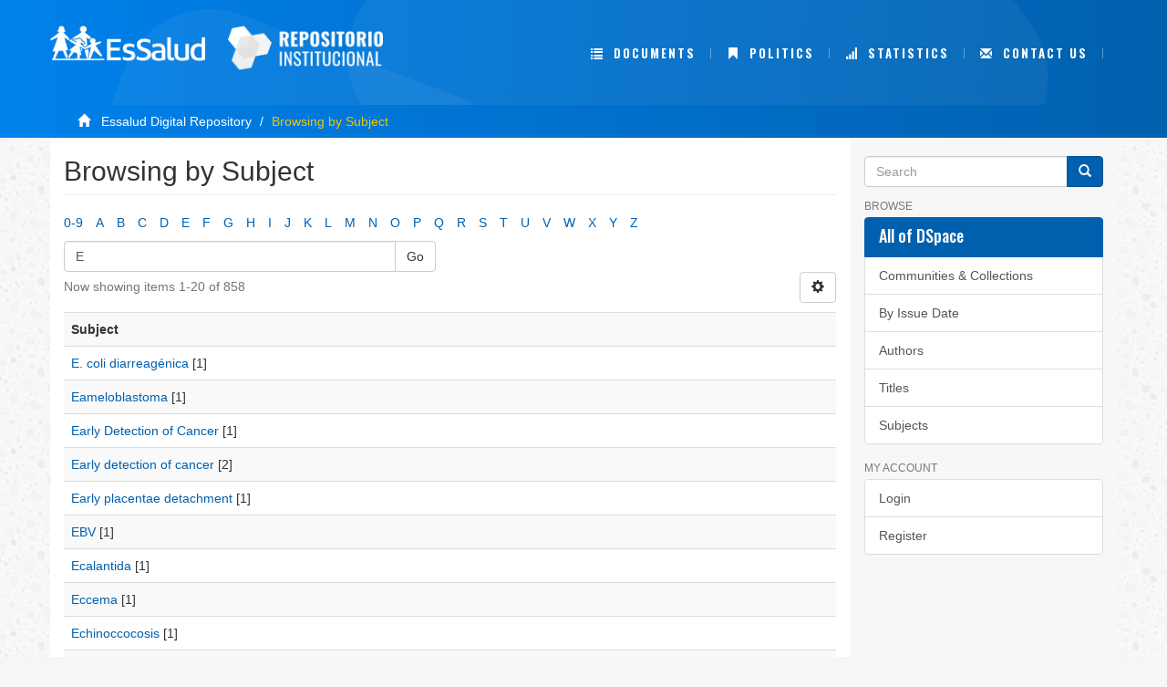

--- FILE ---
content_type: text/html;charset=utf-8
request_url: https://repositorio.essalud.gob.pe/browse?rpp=20&etal=-1&sort_by=-1&type=subject&starts_with=E&order=ASC
body_size: 31692
content:
<!DOCTYPE html><!--[if lt IE 7]> <html class="no-js lt-ie9 lt-ie8 lt-ie7" lang="en"> <![endif]-->
					<!--[if IE 7]><html class="no-js lt-ie9 lt-ie8" lang="en"> <![endif]-->
					<!--[if IE 8]><html class="no-js lt-ie9" lang="en"> <![endif]-->
					<!--[if gt IE 8]><!--> <html class="no-js" lang="en"> <!--<![endif]-->
				<head><META http-equiv="Content-Type" content="text/html; charset=UTF-8">
<meta content="text/html; charset=UTF-8" http-equiv="Content-Type">
<meta content="IE=edge,chrome=1" http-equiv="X-UA-Compatible">
<meta content="width=device-width,initial-scale=1" name="viewport">
<link rel="shortcut icon" href="/themes/Mirage2/images/favicon.ico">
<link rel="apple-touch-icon" href="/themes/Mirage2/images/apple-touch-icon.png">
<meta name="Generator" content="DSpace 6.3">
<link href="https://fonts.googleapis.com" rel="preconnect">
<link crossorigin="anonymous" href="https://fonts.gstatic.com" rel="preconnect">
<link rel="stylesheet" href="https://fonts.googleapis.com/css?family=Oswald:300,400,500,700&display=swap">
<link href="/themes/Mirage2/styles/main.css" rel="stylesheet">
<link type="application/opensearchdescription+xml" rel="search" href="http://repositorio.essalud.gob.pe:80/open-search/description.xml" title="DSpace">
<script>
				//Clear default text of empty text areas on focus
				function tFocus(element){
					if(element.value == ''){
						element.value='';
					}
				}
				//Clear default text of empty text areas on submit
				function tSubmit(form){
					var defaultedElements = document.getElementsByTagName("textarea");
					for(var i=0; i != defaultedElements.length; i++){
						if (defaultedElements[i].value == ''){
							defaultedElements[i].value='';
						}
					}
				}
				//Disable pressing 'enter' key to submit a form (otherwise pressing 'enter' causes a submission to start over)
				function disableEnterKey(e){
					var key;
					if(window.event)
						key = window.event.keyCode; //Internet Explorer
					else
						key = e.which; //Firefox and Netscape
					if(key == 13) //if "Enter" pressed, then disable!
						return false;
					return true;
				}
			</script><!--[if lt IE 9]><script src="/themes/Mirage2/vendor/html5shiv/dist/html5shiv.js"> </script><script src="/themes/Mirage2/vendor/respond/dest/respond.min.js"> </script><![endif]--><script src="/themes/Mirage2/vendor/modernizr/modernizr.js"> </script>
<title>Browsing  by Subject </title>
<script crossorigin="anonymous" src="https://kit.fontawesome.com/b9384c8efa.js"></script><script src="//s7.addthis.com/js/300/addthis_widget.js#pubid=ra-6228fbbd7c9ad12c" type="text/javascript"></script>
</head><body>
<header class="header">
<div role="navigation" class="navbar navbar-default navbar-static-top header__contenedor">
<div class="container">
<div class="fila">
<div class="col-lg-2">
<a target="_blank" href="http://portal.essalud.gob.pe/" class="hidden-xs hidden-sm hidden-md navbar-brand"><img alt="" class="img-fluid header__logo" src="/themes/Mirage2/images/layout/logo.png"></a>
</div>
<div class="col-lg-2">
<a href="/" class="hidden-xs hidden-sm navbar-brand"><img alt="" class="img-fluid header__logo" src="/themes/Mirage2/images/layout/logo2.png"></a>
</div>
<div class="col-lg-1 offset"></div>
<div class="col-lg-7">
<div class="navbar-header">
<button data-toggle="offcanvas" class="navbar-toggle" type="button"><span class="sr-only">Toggle navigation</span><span class="icon-bar"></span><span class="icon-bar"></span><span class="icon-bar"></span></button>
<div class="navbar-header pull-right visible-xs hidden-sm hidden-md hidden-lg">
<ul class="nav nav-pills pull-left">
<li>
<form action="/community-list" style="display: inline">
<button class="navbar-toggle navbar-link"><b aria-hidden="true" class="visible-xs glyphicon glyphicon-list"></b></button>
</form>
</li>
</ul>
<ul class="nav nav-pills pull-left">
<li>
<form action="/handle/20.500.12959/790" style="display: inline">
<button class="navbar-toggle navbar-link"><b aria-hidden="true" class="visible-xs glyphicon glyphicon-bookmark"></b></button>
</form>
</li>
</ul>
<ul class="nav nav-pills pull-left">
<li>
<form target="_blank" method="post" action="/aws/awstats.pl?config=essalud" style="display: inline">
<button class="navbar-toggle navbar-link"><b aria-hidden="true" class="visible-xs glyphicon glyphicon-signal"></b></button>
</form>
</li>
</ul>
<ul class="nav nav-pills pull-left">
<li>
<form action="/contact" style="display: inline">
<button class="navbar-toggle navbar-link"><b aria-hidden="true" class="visible-xs glyphicon glyphicon-envelope"></b></button>
</form>
</li>
</ul>
<ul class="nav nav-pills pull-left "></ul>
</div>
</div>
<div class="navbar-header pull_right hidden-xs">
<ul class="nav navbar-nav pull-left">
<li class="nav-item icono">
<a href="/community-list"><b aria-hidden="true" class="glyphicon glyphicon-list"></b>&nbsp;
											Documents</a>
</li>
</ul>
<ul class="nav navbar-nav pull-left">
<li class="nav-item icono">
<a href="/handle/20.500.12959/790"><b aria-hidden="true" class="glyphicon glyphicon-bookmark"></b>&nbsp;
											Politics</a>
</li>
</ul>
<ul class="nav navbar-nav pull-left">
<li class="nav-item icono">
<a target="_blank" href="/aws/awstats.pl?config=essalud"><b aria-hidden="true" class="glyphicon glyphicon-signal"></b>&nbsp;
											Statistics</a>
</li>
</ul>
<ul class="nav navbar-nav pull-left">
<li class="nav-item icono">
<a href="/contact"><b aria-hidden="true" class="glyphicon glyphicon-envelope"></b>&nbsp;
											Contact us</a>
</li>
</ul>
<ul class="nav navbar-nav pull-left"></ul>
<ul class="nav navbar-nav pull-left"></ul>
<button type="button" class="navbar-toggle visible-sm" data-toggle="offcanvas"><span class="sr-only">Toggle navigation</span><span class="icon-bar"></span><span class="icon-bar"></span><span class="icon-bar"></span></button>
</div>
</div>
</div>
</div>
</div>
</header>
<div id="espacio"></div>
<div class="trail-wrapper hidden-print">
<div class="container">
<div class="row">
<div class="col-xs-12">
<div class="breadcrumb dropdown visible-xs">
<a data-toggle="dropdown" class="dropdown-toggle" role="button" href="#" id="trail-dropdown-toggle">Browsing  by Subject&nbsp;<b class="caret"></b></a>
<ul aria-labelledby="trail-dropdown-toggle" role="menu" class="dropdown-menu">
<li role="presentation">
<a role="menuitem" href="/"><i aria-hidden="true" class="glyphicon glyphicon-home"></i>
							&nbsp;
						Essalud Digital Repository</a>
</li>
<li role="presentation" class="disabled">
<a href="#" role="menuitem">Browsing  by Subject</a>
</li>
</ul>
</div>
<ul class="breadcrumb hidden-xs">
<li>
<i aria-hidden="true" class="glyphicon glyphicon-home"></i>
				&nbsp;
			<a href="/">Essalud Digital Repository</a>
</li>
<li class="active">Browsing  by Subject</li>
</ul>
</div>
</div>
</div>
</div>
<div class="hidden" id="no-js-warning-wrapper">
<div id="no-js-warning">
<div class="notice failure">JavaScript is disabled for your browser. Some features of this site may not work without it.</div>
</div>
</div>
<div class="container" id="main-container">
<div class="row row-offcanvas row-offcanvas-right">
<div class="horizontal-slider clearfix">
<div class="col-xs-12 col-sm-12 col-md-9 main-content">
<div>
<h2 class="ds-div-head page-header first-page-header">Browsing  by Subject </h2>
<div id="aspect_artifactbrowser_ConfigurableBrowse_div_browse-by-subject" class="ds-static-div primary">
<div class="ds-static-div browse-navigation-wrapper hidden-print">
<form id="aspect_artifactbrowser_ConfigurableBrowse_div_browse-navigation" class="ds-interactive-div secondary navigation" action="browse" method="get" onsubmit="javascript:tSubmit(this);">
<div class="ds-static-div row">
<div class="ds-static-div col-xs-4 col-sm-12">
<select class="ds-select-field form-control alphabet-select visible-xs alphabet-select visible-xs" name=""><option value="browse?rpp=20&amp;etal=-1&amp;sort_by=-1&amp;type=subject&amp;starts_with=0&amp;order=ASC">0-9</option><option value="browse?rpp=20&amp;etal=-1&amp;sort_by=-1&amp;type=subject&amp;starts_with=A&amp;order=ASC">A</option><option value="browse?rpp=20&amp;etal=-1&amp;sort_by=-1&amp;type=subject&amp;starts_with=B&amp;order=ASC">B</option><option value="browse?rpp=20&amp;etal=-1&amp;sort_by=-1&amp;type=subject&amp;starts_with=C&amp;order=ASC">C</option><option value="browse?rpp=20&amp;etal=-1&amp;sort_by=-1&amp;type=subject&amp;starts_with=D&amp;order=ASC">D</option><option value="browse?rpp=20&amp;etal=-1&amp;sort_by=-1&amp;type=subject&amp;starts_with=E&amp;order=ASC" selected>E</option><option value="browse?rpp=20&amp;etal=-1&amp;sort_by=-1&amp;type=subject&amp;starts_with=F&amp;order=ASC">F</option><option value="browse?rpp=20&amp;etal=-1&amp;sort_by=-1&amp;type=subject&amp;starts_with=G&amp;order=ASC">G</option><option value="browse?rpp=20&amp;etal=-1&amp;sort_by=-1&amp;type=subject&amp;starts_with=H&amp;order=ASC">H</option><option value="browse?rpp=20&amp;etal=-1&amp;sort_by=-1&amp;type=subject&amp;starts_with=I&amp;order=ASC">I</option><option value="browse?rpp=20&amp;etal=-1&amp;sort_by=-1&amp;type=subject&amp;starts_with=J&amp;order=ASC">J</option><option value="browse?rpp=20&amp;etal=-1&amp;sort_by=-1&amp;type=subject&amp;starts_with=K&amp;order=ASC">K</option><option value="browse?rpp=20&amp;etal=-1&amp;sort_by=-1&amp;type=subject&amp;starts_with=L&amp;order=ASC">L</option><option value="browse?rpp=20&amp;etal=-1&amp;sort_by=-1&amp;type=subject&amp;starts_with=M&amp;order=ASC">M</option><option value="browse?rpp=20&amp;etal=-1&amp;sort_by=-1&amp;type=subject&amp;starts_with=N&amp;order=ASC">N</option><option value="browse?rpp=20&amp;etal=-1&amp;sort_by=-1&amp;type=subject&amp;starts_with=O&amp;order=ASC">O</option><option value="browse?rpp=20&amp;etal=-1&amp;sort_by=-1&amp;type=subject&amp;starts_with=P&amp;order=ASC">P</option><option value="browse?rpp=20&amp;etal=-1&amp;sort_by=-1&amp;type=subject&amp;starts_with=Q&amp;order=ASC">Q</option><option value="browse?rpp=20&amp;etal=-1&amp;sort_by=-1&amp;type=subject&amp;starts_with=R&amp;order=ASC">R</option><option value="browse?rpp=20&amp;etal=-1&amp;sort_by=-1&amp;type=subject&amp;starts_with=S&amp;order=ASC">S</option><option value="browse?rpp=20&amp;etal=-1&amp;sort_by=-1&amp;type=subject&amp;starts_with=T&amp;order=ASC">T</option><option value="browse?rpp=20&amp;etal=-1&amp;sort_by=-1&amp;type=subject&amp;starts_with=U&amp;order=ASC">U</option><option value="browse?rpp=20&amp;etal=-1&amp;sort_by=-1&amp;type=subject&amp;starts_with=V&amp;order=ASC">V</option><option value="browse?rpp=20&amp;etal=-1&amp;sort_by=-1&amp;type=subject&amp;starts_with=W&amp;order=ASC">W</option><option value="browse?rpp=20&amp;etal=-1&amp;sort_by=-1&amp;type=subject&amp;starts_with=X&amp;order=ASC">X</option><option value="browse?rpp=20&amp;etal=-1&amp;sort_by=-1&amp;type=subject&amp;starts_with=Y&amp;order=ASC">Y</option><option value="browse?rpp=20&amp;etal=-1&amp;sort_by=-1&amp;type=subject&amp;starts_with=Z&amp;order=ASC">Z</option></select>
<ul id="aspect_artifactbrowser_ConfigurableBrowse_list_jump-list" class="ds-simple-list alphabet list-inline hidden-xs">
<li class="ds-simple-list-item">
<a href="browse?rpp=20&etal=-1&sort_by=-1&type=subject&starts_with=0&order=ASC">0-9</a>
</li>
<li class="ds-simple-list-item">
<a href="browse?rpp=20&etal=-1&sort_by=-1&type=subject&starts_with=A&order=ASC">A</a>
</li>
<li class="ds-simple-list-item">
<a href="browse?rpp=20&etal=-1&sort_by=-1&type=subject&starts_with=B&order=ASC">B</a>
</li>
<li class="ds-simple-list-item">
<a href="browse?rpp=20&etal=-1&sort_by=-1&type=subject&starts_with=C&order=ASC">C</a>
</li>
<li class="ds-simple-list-item">
<a href="browse?rpp=20&etal=-1&sort_by=-1&type=subject&starts_with=D&order=ASC">D</a>
</li>
<li class="ds-simple-list-item">
<a href="browse?rpp=20&etal=-1&sort_by=-1&type=subject&starts_with=E&order=ASC">E</a>
</li>
<li class="ds-simple-list-item">
<a href="browse?rpp=20&etal=-1&sort_by=-1&type=subject&starts_with=F&order=ASC">F</a>
</li>
<li class="ds-simple-list-item">
<a href="browse?rpp=20&etal=-1&sort_by=-1&type=subject&starts_with=G&order=ASC">G</a>
</li>
<li class="ds-simple-list-item">
<a href="browse?rpp=20&etal=-1&sort_by=-1&type=subject&starts_with=H&order=ASC">H</a>
</li>
<li class="ds-simple-list-item">
<a href="browse?rpp=20&etal=-1&sort_by=-1&type=subject&starts_with=I&order=ASC">I</a>
</li>
<li class="ds-simple-list-item">
<a href="browse?rpp=20&etal=-1&sort_by=-1&type=subject&starts_with=J&order=ASC">J</a>
</li>
<li class="ds-simple-list-item">
<a href="browse?rpp=20&etal=-1&sort_by=-1&type=subject&starts_with=K&order=ASC">K</a>
</li>
<li class="ds-simple-list-item">
<a href="browse?rpp=20&etal=-1&sort_by=-1&type=subject&starts_with=L&order=ASC">L</a>
</li>
<li class="ds-simple-list-item">
<a href="browse?rpp=20&etal=-1&sort_by=-1&type=subject&starts_with=M&order=ASC">M</a>
</li>
<li class="ds-simple-list-item">
<a href="browse?rpp=20&etal=-1&sort_by=-1&type=subject&starts_with=N&order=ASC">N</a>
</li>
<li class="ds-simple-list-item">
<a href="browse?rpp=20&etal=-1&sort_by=-1&type=subject&starts_with=O&order=ASC">O</a>
</li>
<li class="ds-simple-list-item">
<a href="browse?rpp=20&etal=-1&sort_by=-1&type=subject&starts_with=P&order=ASC">P</a>
</li>
<li class="ds-simple-list-item">
<a href="browse?rpp=20&etal=-1&sort_by=-1&type=subject&starts_with=Q&order=ASC">Q</a>
</li>
<li class="ds-simple-list-item">
<a href="browse?rpp=20&etal=-1&sort_by=-1&type=subject&starts_with=R&order=ASC">R</a>
</li>
<li class="ds-simple-list-item">
<a href="browse?rpp=20&etal=-1&sort_by=-1&type=subject&starts_with=S&order=ASC">S</a>
</li>
<li class="ds-simple-list-item">
<a href="browse?rpp=20&etal=-1&sort_by=-1&type=subject&starts_with=T&order=ASC">T</a>
</li>
<li class="ds-simple-list-item">
<a href="browse?rpp=20&etal=-1&sort_by=-1&type=subject&starts_with=U&order=ASC">U</a>
</li>
<li class="ds-simple-list-item">
<a href="browse?rpp=20&etal=-1&sort_by=-1&type=subject&starts_with=V&order=ASC">V</a>
</li>
<li class="ds-simple-list-item">
<a href="browse?rpp=20&etal=-1&sort_by=-1&type=subject&starts_with=W&order=ASC">W</a>
</li>
<li class="ds-simple-list-item">
<a href="browse?rpp=20&etal=-1&sort_by=-1&type=subject&starts_with=X&order=ASC">X</a>
</li>
<li class="ds-simple-list-item">
<a href="browse?rpp=20&etal=-1&sort_by=-1&type=subject&starts_with=Y&order=ASC">Y</a>
</li>
<li class="ds-simple-list-item">
<a href="browse?rpp=20&etal=-1&sort_by=-1&type=subject&starts_with=Z&order=ASC">Z</a>
</li>
</ul>
</div>
<div class="ds-static-div col-xs-8 col-sm-12">
<p id="aspect_artifactbrowser_ConfigurableBrowse_p_hidden-fields" class="ds-paragraph hidden">
<input id="aspect_artifactbrowser_ConfigurableBrowse_field_rpp" class="ds-hidden-field form-control" name="rpp" type="hidden" value="20"><input id="aspect_artifactbrowser_ConfigurableBrowse_field_sort_by" class="ds-hidden-field form-control" name="sort_by" type="hidden" value="-1"><input id="aspect_artifactbrowser_ConfigurableBrowse_field_type" class="ds-hidden-field form-control" name="type" type="hidden" value="subject"><input id="aspect_artifactbrowser_ConfigurableBrowse_field_etal" class="ds-hidden-field form-control" name="etal" type="hidden" value="-1"><input id="aspect_artifactbrowser_ConfigurableBrowse_field_order" class="ds-hidden-field form-control" name="order" type="hidden" value="ASC">
</p>
<div class="row">
<div class="col-xs-12 col-sm-6">
<p class="input-group">
<input id="aspect_artifactbrowser_ConfigurableBrowse_field_starts_with" class="ds-text-field form-control" placeholder="Or enter first few letters:" name="starts_with" type="text" value="E" title="Browse for items that begin with these letters"><span class="input-group-btn"><button id="aspect_artifactbrowser_ConfigurableBrowse_field_submit" class="ds-button-field btn btn-default" name="submit" type="submit">Go</button></span>
</p>
</div>
</div>
</div>
</div>
</form>
</div>
<form id="aspect_artifactbrowser_ConfigurableBrowse_div_browse-controls" class="ds-interactive-div browse controls hidden" action="browse?resetOffset=true" method="post" onsubmit="javascript:tSubmit(this);">
<p class="ds-paragraph">
<input id="aspect_artifactbrowser_ConfigurableBrowse_field_type" class="ds-hidden-field form-control" name="type" type="hidden" value="subject">
</p>
<div class="row">
<div class="col-xs-12 col-sm-6">
<p class="input-group">
<input id="aspect_artifactbrowser_ConfigurableBrowse_field_starts_with" class="ds-hidden-field form-control" name="starts_with" type="hidden" value="E" title="untranslated"><span class="input-group-btn"></span>
</p>
</div>
</div>
<p class="ds-paragraph"> Order: </p>
<p class="ds-paragraph">
<select id="aspect_artifactbrowser_ConfigurableBrowse_field_order" class="ds-select-field form-control" name="order"><option value="ASC" selected>ascending</option><option value="DESC">descending</option></select>
</p>
<p class="ds-paragraph"> Results: </p>
<p class="ds-paragraph">
<select id="aspect_artifactbrowser_ConfigurableBrowse_field_rpp" class="ds-select-field form-control" name="rpp"><option value="5">5</option><option value="10">10</option><option value="20" selected>20</option><option value="40">40</option><option value="60">60</option><option value="80">80</option><option value="100">100</option></select>
</p>
<p class="ds-paragraph">
<button id="aspect_artifactbrowser_ConfigurableBrowse_field_update" class="ds-button-field btn btn-default" name="update" type="submit">Update</button>
</p>
</form>
<div class="pagination-simple clearfix top">
<div class="row">
<div class="col-xs-10">
<p class="pagination-info">Now showing items 1-20 of 858</p>
</div>
<div class="col-xs-2">
<div class="btn-group sort-options-menu pull-right">
<button data-toggle="dropdown" class="btn btn-default dropdown-toggle"><span aria-hidden="true" class="glyphicon glyphicon-cog"></span></button>
<ul role="menu" class="dropdown-menu pull-right">
<li class="dropdown-header"></li>
<li>
<a data-name="order" data-returnvalue="ASC" href="#"><span aria-hidden="true" class="glyphicon glyphicon-ok btn-xs active"></span>ascending</a>
</li>
<li>
<a data-name="order" data-returnvalue="DESC" href="#"><span aria-hidden="true" class="glyphicon glyphicon-ok btn-xs invisible"></span>descending</a>
</li>
<li class="divider"></li>
<li class="dropdown-header"></li>
<li>
<a data-name="rpp" data-returnvalue="5" href="#"><span aria-hidden="true" class="glyphicon glyphicon-ok btn-xs invisible"></span>5</a>
</li>
<li>
<a data-name="rpp" data-returnvalue="10" href="#"><span aria-hidden="true" class="glyphicon glyphicon-ok btn-xs invisible"></span>10</a>
</li>
<li>
<a data-name="rpp" data-returnvalue="20" href="#"><span aria-hidden="true" class="glyphicon glyphicon-ok btn-xs active"></span>20</a>
</li>
<li>
<a data-name="rpp" data-returnvalue="40" href="#"><span aria-hidden="true" class="glyphicon glyphicon-ok btn-xs invisible"></span>40</a>
</li>
<li>
<a data-name="rpp" data-returnvalue="60" href="#"><span aria-hidden="true" class="glyphicon glyphicon-ok btn-xs invisible"></span>60</a>
</li>
<li>
<a data-name="rpp" data-returnvalue="80" href="#"><span aria-hidden="true" class="glyphicon glyphicon-ok btn-xs invisible"></span>80</a>
</li>
<li>
<a data-name="rpp" data-returnvalue="100" href="#"><span aria-hidden="true" class="glyphicon glyphicon-ok btn-xs invisible"></span>100</a>
</li>
</ul>
</div>
</div>
</div>
</div>
<ul class="ds-artifact-list list-unstyled"></ul>
<div id="aspect_artifactbrowser_ConfigurableBrowse_div_browse-by-subject-results" class="ds-static-div primary">
<ul class="ds-artifact-list list-unstyled"></ul>
<div class="table-responsive">
<table id="aspect_artifactbrowser_ConfigurableBrowse_table_browse-by-subject-results" class="ds-table table table-striped table-hover">
<tr class="ds-table-header-row">
<th class="ds-table-header-cell odd">Subject</th>
</tr>
<tr class="ds-table-row even">
<td class="ds-table-cell odd"><a href="browse?type=subject&value=E.+coli+diarreag%C3%A9nica">E. coli diarreag&eacute;nica</a> [1]</td>
</tr>
<tr class="ds-table-row odd">
<td class="ds-table-cell odd"><a href="browse?type=subject&value=Eameloblastoma">Eameloblastoma</a> [1]</td>
</tr>
<tr class="ds-table-row even">
<td class="ds-table-cell odd"><a href="browse?type=subject&value=Early+Detection+of+Cancer">Early Detection of Cancer</a> [1]</td>
</tr>
<tr class="ds-table-row odd">
<td class="ds-table-cell odd"><a href="browse?type=subject&value=Early+detection+of+cancer">Early detection of cancer</a> [2]</td>
</tr>
<tr class="ds-table-row even">
<td class="ds-table-cell odd"><a href="browse?type=subject&value=Early+placentae+detachment">Early placentae detachment</a> [1]</td>
</tr>
<tr class="ds-table-row odd">
<td class="ds-table-cell odd"><a href="browse?type=subject&value=EBV">EBV</a> [1]</td>
</tr>
<tr class="ds-table-row even">
<td class="ds-table-cell odd"><a href="browse?type=subject&value=Ecalantida">Ecalantida</a> [1]</td>
</tr>
<tr class="ds-table-row odd">
<td class="ds-table-cell odd"><a href="browse?type=subject&value=Eccema">Eccema</a> [1]</td>
</tr>
<tr class="ds-table-row even">
<td class="ds-table-cell odd"><a href="browse?type=subject&value=Echinoccocosis">Echinoccocosis</a> [1]</td>
</tr>
<tr class="ds-table-row odd">
<td class="ds-table-cell odd"><a href="browse?type=subject&value=Echinococcosis">Echinococcosis</a> [3]</td>
</tr>
<tr class="ds-table-row even">
<td class="ds-table-cell odd"><a href="browse?type=subject&value=Echinococcus">Echinococcus</a> [1]</td>
</tr>
<tr class="ds-table-row odd">
<td class="ds-table-cell odd"><a href="browse?type=subject&value=Echinococcus+granulosus+infection">Echinococcus granulosus infection</a> [1]</td>
</tr>
<tr class="ds-table-row even">
<td class="ds-table-cell odd"><a href="browse?type=subject&value=Echocardiograph">Echocardiograph</a> [1]</td>
</tr>
<tr class="ds-table-row odd">
<td class="ds-table-cell odd"><a href="browse?type=subject&value=Echocardiography">Echocardiography</a> [8]</td>
</tr>
<tr class="ds-table-row even">
<td class="ds-table-cell odd"><a href="browse?type=subject&value=Echocardiography+transesophageal">Echocardiography transesophageal</a> [1]</td>
</tr>
<tr class="ds-table-row odd">
<td class="ds-table-cell odd"><a href="browse?type=subject&value=Echocardiography%2C+Doppler">Echocardiography, Doppler</a> [1]</td>
</tr>
<tr class="ds-table-row even">
<td class="ds-table-cell odd"><a href="browse?type=subject&value=Echocardiography%2C+Transesophageal">Echocardiography, Transesophageal</a> [1]</td>
</tr>
<tr class="ds-table-row odd">
<td class="ds-table-cell odd"><a href="browse?type=subject&value=Eclampsia">Eclampsia</a> [5]</td>
</tr>
<tr class="ds-table-row even">
<td class="ds-table-cell odd"><a href="browse?type=subject&value=ECMO">ECMO</a> [1]</td>
</tr>
<tr class="ds-table-row odd">
<td class="ds-table-cell odd"><a href="browse?type=subject&value=Ecocardiografia">Ecocardiografia</a> [1]</td>
</tr>
</table>
</div>
</div>
<div class="pagination-simple clearfix bottom">
<ul class="pagination">
<li class="previous disabled">
<a class="previous-page-link" href=""><span class="glyphicon glyphicon-arrow-left"></span></a>
</li>
<li class="next pull-right">
<a class="next-page-link" href="browse?rpp=20&offset=20&etal=-1&sort_by=-1&type=subject&starts_with=E&order=ASC"><span class="glyphicon glyphicon-arrow-right"></span></a>
</li>
</ul>
</div>
<ul class="ds-artifact-list list-unstyled"></ul>
</div>
</div>
<div class="visible-xs visible-sm">
<div class="row text-center margen">
<div class="col-sm-4">
<a style="display: inline-block" target="_blank" href="https://scholar.google.com/scholar?hl=es&as_sdt=0%2C5&q=site%3Arepositorio.essalud.gob.pe&btnG="><img alt="" src="/themes/Mirage2/images/layout/google-academico.png" class="img-responsive"></a>
</div>
<div class="col-sm-4">
<a style="display: inline-block" target="_blank" href="//alicia.concytec.gob.pe/"><img alt="" src="/themes/Mirage2/images/layout/alicia.png" class="img-responsive"></a>
</div>
<div class="col-sm-4">
<a style="display: inline-block" target="_blank" href="http://www.lareferencia.info/es/"><img style="display: inline-block" alt="" src="/themes/Mirage2/images/layout/lareferencia.png" class="img-responsive"></a>
</div>
</div>
<footer class="footer">
<div class="container">
<div class="fila">
<div class="col-lg-5">
<div class="fila">
<div class="col-lg-6">
<a target="_blank" href="http://portal.essalud.gob.pe/" class="navbar-brand"><img class="img-fluid header__logo" alt="" src="/themes/Mirage2//images/layout/logo.png"></a>
</div>
<div class="col-lg-6">
<a href="/" class="navbar-brand"><img class="img-fluid header__logo" alt="" src="/themes/Mirage2//images/layout/logo2.png"></a>
</div>
</div>
<p>El repositorio recopila la documentaci&oacute;n y publicaciones institucionales, producto de la investigaci&oacute;n y el desempe&ntilde;o en defensa de la competencia, la propiedad intelectual y protecci&oacute;n al consumidor, para su difusi&oacute;n en el entorno social y acad&eacute;mico. Se difunde en acceso abierto y est&aacute; alineado con las Declaraciones de Budapest y de Berl&iacute;n.</p>
</div>
<div class="col-lg-1 offset"></div>
<div class="col-lg-4">
<h3>Contactos</h3>
<ul class="footer__lista--1">
<li>
<i aria-hidden="true" class="fas fa-map-marker-alt"></i> Complejo Arenales - Oficina 217</li>
<li>
<i aria-hidden="true" class="fas fa-phone-alt"></i> (01)265-6000, anexo: 2556</li>
<li>
<a style="color:#fff;" href="mailto:bibliotecacentral@essalud.gob.pe"><i aria-hidden="true" class="fas fa-envelope"></i> bibliotecacentral@essalud.gob.pe</a>
</li>
<li>
<i aria-hidden="true" class="fas fa-clock"></i> Horario de atenci&oacute;n: L-V 08:00 a 13:00 y 14:00 a 17:00</li>
</ul>
</div>
<div class="col-lg-2">
<h3>Categor&iacute;as</h3>
<ul class="footer__lista--2">
<li>
<a href="">Inicio</a>
</li>
<li>
<a href="/community-list">Documentos</a>
</li>
<li>
<a target="_blank" href="http://bibliotecavirtual.essalud.gob.pe/nosotros">Nosotros</a>
</li>
<li>
<a target="_blank" href="/aws/awstats.pl?config=essalud">Estad&iacute;sticas</a>
</li>
</ul>
</div>
</div>
</div>
<div class="footer__copy">
<p>&copy; 2022 EsSalud Repositorio. Todos los derechos reservados.</p>
</div>
<a class="hidden" href="/htmlmap">&nbsp;</a>
</footer>
</div>
</div>
<div role="navigation" id="sidebar" class="col-xs-6 col-sm-3 sidebar-offcanvas">
<div class="word-break hidden-print" id="ds-options">
<div class="ds-option-set" id="ds-search-option">
<form method="post" class="" id="ds-search-form" action="/discover">
<fieldset>
<div class="input-group">
<input placeholder="Search" type="text" class="ds-text-field form-control" name="query"><span class="input-group-btn"><button title="Go" class="ds-button-field btn btn-primary"><span aria-hidden="true" class="glyphicon glyphicon-search"></span></button></span>
</div>
</fieldset>
</form>
</div>
<h2 class="ds-option-set-head page-header  h6">Browse</h2>
<div id="aspect_viewArtifacts_Navigation_list_browse" class="list-group">
<a class="list-group-item active"><span class="h5 list-group-item-heading  h5">All of DSpace</span></a><a href="/community-list" class="list-group-item ds-option">Communities &amp; Collections</a><a href="/browse?type=dateissued" class="list-group-item ds-option">By Issue Date</a><a href="/browse?type=author" class="list-group-item ds-option">Authors</a><a href="/browse?type=title" class="list-group-item ds-option">Titles</a><a href="/browse?type=subject" class="list-group-item ds-option">Subjects</a>
</div>
<h2 class="ds-option-set-head page-header  h6">My Account</h2>
<div id="aspect_viewArtifacts_Navigation_list_account" class="list-group">
<a href="/login" class="list-group-item ds-option">Login</a><a href="/register" class="list-group-item ds-option">Register</a>
</div>
<div id="aspect_viewArtifacts_Navigation_list_context" class="list-group"></div>
<div id="aspect_viewArtifacts_Navigation_list_administrative" class="list-group"></div>
<div id="aspect_discovery_Navigation_list_discovery" class="list-group"></div>
</div>
</div>
</div>
</div>
</div>
<div class="hidden-xs hidden-sm">
<div class="row text-center margen">
<div class="col-sm-4">
<a style="display: inline-block" target="_blank" href="https://scholar.google.com/scholar?hl=es&as_sdt=0%2C5&q=site%3Arepositorio.essalud.gob.pe&btnG="><img alt="" src="/themes/Mirage2/images/layout/google-academico.png" class="img-responsive"></a>
</div>
<div class="col-sm-4">
<a style="display: inline-block" target="_blank" href="//alicia.concytec.gob.pe/"><img alt="" src="/themes/Mirage2/images/layout/alicia.png" class="img-responsive"></a>
</div>
<div class="col-sm-4">
<a style="display: inline-block" target="_blank" href="http://www.lareferencia.info/es/"><img style="display: inline-block" alt="" src="/themes/Mirage2/images/layout/lareferencia.png" class="img-responsive"></a>
</div>
</div>
<footer class="footer">
<div class="container">
<div class="fila">
<div class="col-lg-5">
<div class="fila">
<div class="col-lg-6">
<a target="_blank" href="http://portal.essalud.gob.pe/" class="navbar-brand"><img class="img-fluid header__logo" alt="" src="/themes/Mirage2//images/layout/logo.png"></a>
</div>
<div class="col-lg-6">
<a href="/" class="navbar-brand"><img class="img-fluid header__logo" alt="" src="/themes/Mirage2//images/layout/logo2.png"></a>
</div>
</div>
<p>El repositorio recopila la documentaci&oacute;n y publicaciones institucionales, producto de la investigaci&oacute;n y el desempe&ntilde;o en defensa de la competencia, la propiedad intelectual y protecci&oacute;n al consumidor, para su difusi&oacute;n en el entorno social y acad&eacute;mico. Se difunde en acceso abierto y est&aacute; alineado con las Declaraciones de Budapest y de Berl&iacute;n.</p>
</div>
<div class="col-lg-1 offset"></div>
<div class="col-lg-4">
<h3>Contactos</h3>
<ul class="footer__lista--1">
<li>
<i aria-hidden="true" class="fas fa-map-marker-alt"></i> Complejo Arenales - Oficina 217</li>
<li>
<i aria-hidden="true" class="fas fa-phone-alt"></i> (01)265-6000, anexo: 2556</li>
<li>
<a style="color:#fff;" href="mailto:bibliotecacentral@essalud.gob.pe"><i aria-hidden="true" class="fas fa-envelope"></i> bibliotecacentral@essalud.gob.pe</a>
</li>
<li>
<i aria-hidden="true" class="fas fa-clock"></i> Horario de atenci&oacute;n: L-V 08:00 a 13:00 y 14:00 a 17:00</li>
</ul>
</div>
<div class="col-lg-2">
<h3>Categor&iacute;as</h3>
<ul class="footer__lista--2">
<li>
<a href="">Inicio</a>
</li>
<li>
<a href="/community-list">Documentos</a>
</li>
<li>
<a target="_blank" href="http://bibliotecavirtual.essalud.gob.pe/nosotros">Nosotros</a>
</li>
<li>
<a target="_blank" href="/aws/awstats.pl?config=essalud">Estad&iacute;sticas</a>
</li>
</ul>
</div>
</div>
</div>
<div class="footer__copy">
<p>&copy; 2022 EsSalud Repositorio. Todos los derechos reservados.</p>
</div>
<a class="hidden" href="/htmlmap">&nbsp;</a>
</footer>
</div>
<script type="text/javascript">if(typeof window.publication === 'undefined'){window.publication={};};window.publication.contextPath= '';window.publication.themePath= '/themes/Mirage2/';</script><script>if(!window.DSpace){window.DSpace={};}window.DSpace.context_path='';window.DSpace.theme_path='/themes/Mirage2/';</script><script src="/themes/Mirage2/scripts/theme.js"> </script><script>(function(i,s,o,g,r,a,m){i['GoogleAnalyticsObject']=r;i[r]=i[r]||function(){(i[r].q=i[r].q||[]).push(arguments)},i[r].l=1*new Date();a=s.createElement(o),m=s.getElementsByTagName(o)[0];a.async=1;a.src=g;m.parentNode.insertBefore(a,m)})(window,document,'script','//www.google-analytics.com/analytics.js','ga');ga('create', 'UA-174268746-1', 'repositorio.essalud.gob.pe');ga('send', 'pageview');</script>
</body></html>


--- FILE ---
content_type: text/plain
request_url: https://www.google-analytics.com/j/collect?v=1&_v=j102&a=38751515&t=pageview&_s=1&dl=https%3A%2F%2Frepositorio.essalud.gob.pe%2Fbrowse%3Frpp%3D20%26etal%3D-1%26sort_by%3D-1%26type%3Dsubject%26starts_with%3DE%26order%3DASC&ul=en-us%40posix&dt=Browsing%20by%20Subject&sr=1280x720&vp=1280x720&_u=IEBAAAABAAAAACAAI~&jid=710017256&gjid=1151325656&cid=1545874182.1769922936&tid=UA-174268746-1&_gid=1407861399.1769922936&_r=1&_slc=1&z=606884843
body_size: -454
content:
2,cG-S3ZGR1WLWW